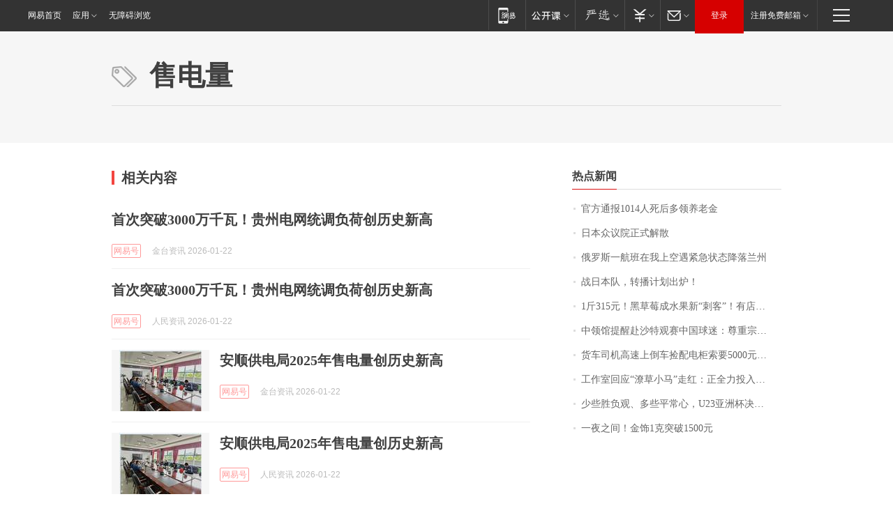

--- FILE ---
content_type: application/x-javascript
request_url: https://news.163.com/special/00015BLB/keywordindex_hot.js?_=1769257272616&callback=callback
body_size: 928
content:
callback({
date: "2026-01-24 20:15:57",
news:[
		        	{
		"title":"\u5B98\u65B9\u901A\u62A5\u0031\u0030\u0031\u0034\u4EBA\u6B7B\u540E\u591A\u9886\u517B\u8001\u91D1",
        "time":"2026.01.24 20:00:00",
		"link":"https://www.163.com/dy/article/KJVKICCP0001899O.html",
	}
      	         ,
        	{
		"title":"\u65E5\u672C\u4F17\u8BAE\u9662\u6B63\u5F0F\u89E3\u6563",
        "time":"2026.01.24 20:00:00",
		"link":"https://www.163.com/dy/article/KJV4QJ20000189PS.html",
	}
      	         ,
        	{
		"title":"\u4FC4\u7F57\u65AF\u4E00\u822A\u73ED\u5728\u6211\u4E0A\u7A7A\u9047\u7D27\u6025\u72B6\u6001\u964D\u843D\u5170\u5DDE",
        "time":"2026.01.24 20:00:00",
		"link":"https://www.163.com/dy/article/KJVS3ILF0001899O.html",
	}
      	         ,
        	{
		"title":"\u6218\u65E5\u672C\u961F\uFF0C\u8F6C\u64AD\u8BA1\u5212\u51FA\u7089\uFF01",
        "time":"2026.01.24 20:00:00",
		"link":"https://www.163.com/dy/article/KK02U1SH0530M570.html",
	}
      	         ,
        	{
		"title":"\u0031\u65A4\u0033\u0031\u0035\u5143\uFF01\u9ED1\u8349\u8393\u6210\u6C34\u679C\u65B0\u201C\u523A\u5BA2\u201D\uFF01\u6709\u5E97\u94FA\u9500\u552E\u8D85\u0033\u0030\u0030\u0030\u5355\uFF0C\u4E1A\u5185\u4EBA\u58EB\uFF1A\u9ED1\u8349\u8393\u7684\u7CD6\u5EA6\u66F4\u9AD8\uFF0C\u57FA\u672C\u90FD\u5728\u0031\u0035\u5EA6\u4EE5\u4E0A",
        "time":"2026.01.24 20:00:00",
		"link":"https://www.163.com/dy/article/KJQ5NTF40550B6IS.html",
	}
      	         ,
        	{
		"title":"\u4E2D\u9886\u9986\u63D0\u9192\u8D74\u6C99\u7279\u89C2\u8D5B\u4E2D\u56FD\u7403\u8FF7\uFF1A\u5C0A\u91CD\u5B97\u6559\u4F20\u7EDF\u548C\u98CE\u4FD7\u4E60\u60EF\uFF0C\u6587\u660E\u89C2\u8D5B",
        "time":"2026.01.24 20:00:00",
		"link":"https://www.163.com/dy/article/KK0768CS0001899O.html",
	}
      	         ,
        	{
		"title":"\u8D27\u8F66\u53F8\u673A\u9AD8\u901F\u4E0A\u5012\u8F66\u6361\u914D\u7535\u67DC\u7D22\u8981\u0035\u0030\u0030\u0030\u5143\u62A5\u916C\uFF0C\u5931\u4E3B\uFF1A\u8D27\u4EF7\u0031\u002E\u0038\u4E07\u5143\uFF0C\u65E0\u5948\u7ED9\u4E86\u0034\u0033\u0030\u0030\u5143",
        "time":"2026.01.24 20:00:00",
		"link":"https://www.163.com/dy/article/KJTU3S32053469LG.html",
	}
      	         ,
        	{
		"title":"\u5DE5\u4F5C\u5BA4\u56DE\u5E94\u201C\u6F66\u8349\u5C0F\u9A6C\u201D\u8D70\u7EA2\uFF1A\u6B63\u5168\u529B\u6295\u5165\u5236\u4F5C\uFF0C\u0033\u0030\u4EBA\u4E00\u5929\u80FD\u505A\u0035\u0030\u4E2A\u5DE6\u53F3",
        "time":"2026.01.24 20:00:00",
		"link":"https://www.163.com/dy/article/KJS7HVTM0514R9OJ.html",
	}
      	         ,
        	{
		"title":"\u5C11\u4E9B\u80DC\u8D1F\u89C2\u3001\u591A\u4E9B\u5E73\u5E38\u5FC3\uFF0C\u0055\u0032\u0033\u4E9A\u6D32\u676F\u51B3\u8D5B\u4E2D\u56FD\u961F\u5BF9\u51B3\u65E5\u672C\u961F\uFF0C\u91CD\u5728\u4EAB\u53D7\u6BD4\u8D5B\uFF01",
        "time":"2026.01.24 20:00:00",
		"link":"https://www.163.com/dy/article/KK0TIP7V055040N3.html",
	}
      	         ,
        	{
		"title":"\u4E00\u591C\u4E4B\u95F4\uFF01\u91D1\u9970\u0031\u514B\u7A81\u7834\u0031\u0035\u0030\u0030\u5143",
        "time":"2026.01.24 20:00:00",
		"link":"https://www.163.com/dy/article/KJV17RAC05129QAF.html",
	}
      ],
photos: [
		]
})